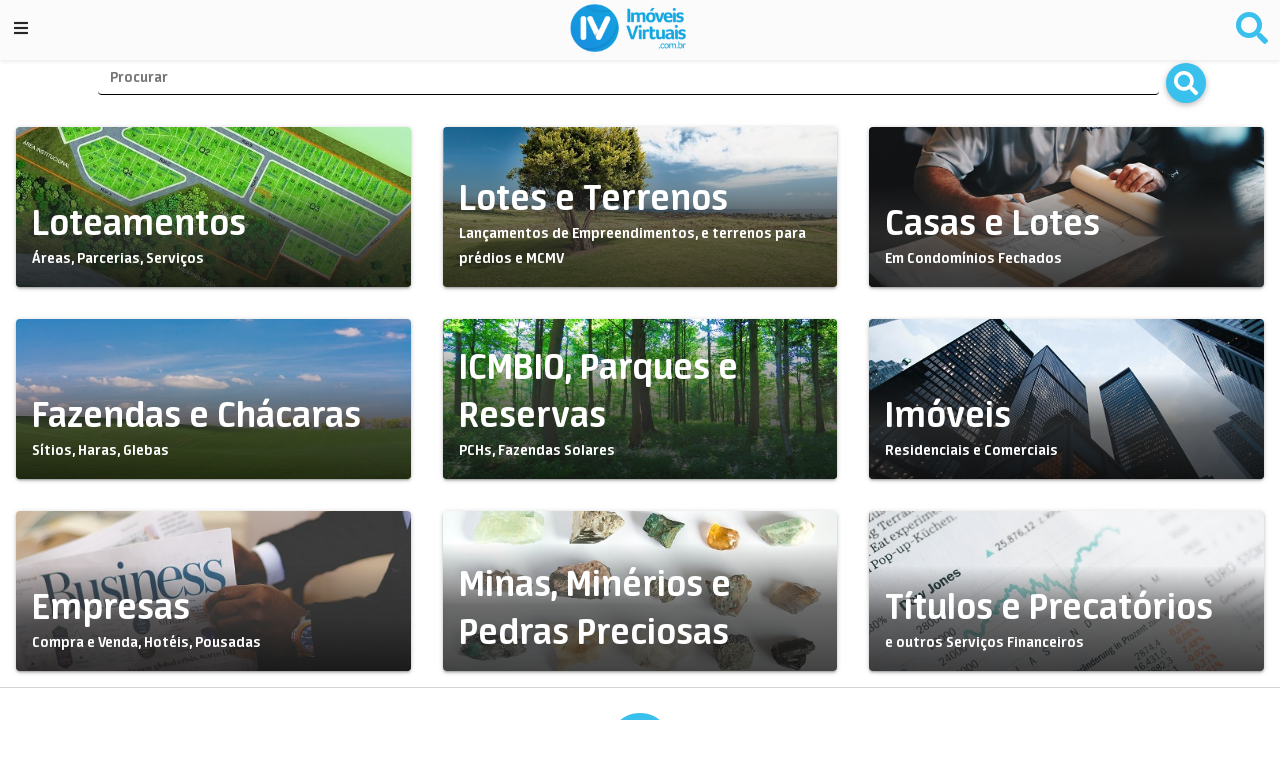

--- FILE ---
content_type: text/html; charset=utf-8
request_url: https://imoveisvirtuais.com.br/
body_size: 6067
content:
<!DOCTYPE html>
<html lang="pt-br">
<head>
    <title>Im&#xF3;veis Virtuais :: Loteamentos, Lotes, Terrenos</title>
    <meta charset="utf-8" />
    <meta name="viewport" content="width=device-width, initial-scale=1.0" />
    <meta name="description" content="Marketplace para Loteamentos, &#xC1;reas, Terrenos, Im&#xF3;veis e Afins." />
    <meta name="keywords" content='Loteamentos, Condom&#xED;nios, Lotes, Terrenos' />
    <meta property="og:title" content="Im&#xF3;veis Virtuais :: Loteamentos, Lotes, Terrenos" />
    <meta property="og:url" content="https://ImoveisVirtuais.com.br" />
    <meta itemprop="url" content="https://ImoveisVirtuais.com.br" />
    <meta property="og:description" content="Marketplace para Loteamentos, &#xC1;reas, Terrenos, Im&#xF3;veis e Afins." />
    <meta property="og:image" content="images/favicon.png" />
    <meta property="og:type" content="article" />
    <meta property="og:rticle:published_time" content="30/01/2026" />
    <meta property="twitter:title" content="Im&#xF3;veis Virtuais :: Loteamentos, Lotes, Terrenos" />
    <meta property="twitter:image" content="images/favicon.png" />
    <meta property="twitter:description" content="Marketplace para Loteamentos, &#xC1;reas, Terrenos, Im&#xF3;veis e Afins." />
    <base href="/" />
    <link href="manifest.json" rel="manifest" />
    <link rel="apple-touch-icon" sizes="30x30" href="favicon.png" />
    <link rel="icon" sizes="30x30" href="favicon.png" />
    <link rel="apple-touch-icon-precomposed" href="favicon.png" />
    <link rel="shortcut icon" href="favicon.png" />
    <link rel="icon" sizes="192x192" href="nicehighres.png">
    <link rel="icon" sizes="128x128" href="niceicon.png">
    <link rel="apple-touch-icon" sizes="128x128" href="niceicon.png">
    <link rel="apple-touch-icon-precomposed" sizes="128x128" href="niceicon.png">
    <link rel="icon" type="image/png" href="favicon.png" />

    <link href="css/appV3.css" rel="stylesheet" />
    <script href="scripts/script.js"></script>

    <link rel="stylesheet" href="https://cdnjs.cloudflare.com/ajax/libs/font-awesome/5.15.3/css/all.min.css" crossorigin="anonymous" referrerpolicy="no-referrer" />
    <script src="https://kit.fontawesome.com/759fadc86b.js" crossorigin="anonymous"></script>
    <link href="https://cdnjs.cloudflare.com/ajax/libs/mdb-ui-kit/3.1.0/mdb.min.css" rel="stylesheet" />
    <script type="text/javascript" src="https://cdnjs.cloudflare.com/ajax/libs/mdb-ui-kit/3.1.0/mdb.min.js"></script>

    <script src="https://cdn.jsdelivr.net/npm/bootstrap@5.0.1/dist/js/bootstrap.bundle.min.js" integrity="sha384-gtEjrD/SeCtmISkJkNUaaKMoLD0//ElJ19smozuHV6z3Iehds+3Ulb9Bn9Plx0x4" crossorigin="anonymous"></script>

    <script src="https://code.jquery.com/jquery-3.5.1.min.js" integrity="sha256-9/aliU8dGd2tb6OSsuzixeV4y/faTqgFtohetphbbj0=" crossorigin="anonymous"></script>
    <link rel="stylesheet" href="https://cdnjs.cloudflare.com/ajax/libs/jqueryui/1.12.1/jquery-ui.min.css" integrity="sha512-aOG0c6nPNzGk+5zjwyJaoRUgCdOrfSDhmMID2u4+OIslr0GjpLKo7Xm0Ao3xmpM4T8AmIouRkqwj1nrdVsLKEQ==" crossorigin="anonymous" />
    <script src="https://cdnjs.cloudflare.com/ajax/libs/jqueryui/1.12.1/jquery-ui.min.js" integrity="sha512-uto9mlQzrs59VwILcLiRYeLKPPbS/bT71da/OEBYEwcdNUk8jYIy+D176RYoop1Da+f9mvkYrmj5MCLZWEtQuA==" crossorigin="anonymous"></script>
    <link href="https://cdnjs.cloudflare.com/ajax/libs/fotorama/4.6.4/fotorama.css" rel="stylesheet">
    <script src="https://cdnjs.cloudflare.com/ajax/libs/fotorama/4.6.4/fotorama.js"></script>
    <link href="https://cdnjs.cloudflare.com/ajax/libs/animate.css/4.1.1/animate.min.css" rel="stylesheet" />

</head>

<body class="bg-iv">
    <div id="escondemenu" class="escondemenu animate__animated animate__bounceInDown fixed-top" onclick="document.getElementById('escondemenu').classList.add('animate__bounceOutLeft');" style="z-index:2000; display:none;background-color:steelblue;width:220px;height:100%;">
        <ul class="nav flex-column ml-md-auto" style="top:5px;">
            <li class="nav-item px-3 font-weight-bold text-white" style="margin-left:170px;font-size:x-large;">
                <i class="fas fa-backspace font-weight-bold text-white" aria-hidden="true"></i>
            </li>
            <li class="nav-item p-3 font-weight-bold text-white">
                <span class="font-weight-bold"></span>
            </li>
            <li class="nav-item px-2 font-weight-bold text-white">
                <a class="nav-link font-weight-bold text-white" href="/">
                    <i class="fas fa-home" aria-hidden="true"></i> Home/Categorias
                </a>
            </li>
            <li class="nav-item px-2">
                <a class="nav-link font-weight-bold text-white" href="/anunciar">
                    <i class="fas fa-plus-circle" aria-hidden="true"></i> Anunciar
                </a>
            </li>
            <li class="nav-item px-2">
                <a class="nav-link font-weight-bold text-white" href="/MeuPerfil">
                    <i class="fas fa-user"></i> Meu Perfil
                </a>
            </li>
            <li class="nav-item px-4">
                <a class="nav-link font-weight-bold text-white" href="/Mensagens">
                    <i class="fas fa-envelope" aria-hidden="true"></i> Mensagens
                </a>
            </li>
            <li class="nav-item px-4">
                <a class="nav-link font-weight-bold text-white" href="/MeusAnuncios">
                    <i class="fas fa-phone" aria-hidden="true"></i> Meus Anúncios
                </a>
            </li>
            <li class="nav-item px-4">
                <a class="nav-link font-weight-bold text-white" href="/MeusFavoritos">
                    <i class="fas fa-star"></i> Meus Favoritos
                </a>
            </li>
            <li class="nav-item px-2">
                <a class="nav-link font-weight-bold text-white" href="https://imoveisvirtuais.com.br/blog/">
                    <i class="fas fa-blog" aria-hidden="true"></i> Blog
                </a>
            </li>
                <li class="nav-item px-2" style="">
                    <a class="nav-link font-weight-bold text-white" href="/Entrar">
                        <i class="fas fa-sign-in-alt" aria-hidden="true"></i> Entrar
                    </a>
                </li>
        </ul>
        <hr>
        <ul class="social-icons p-2">
            <li><a class="dribbble p-0" href="https://instagram.com/imoveisvirtuais" target="_blank"><i class="fab fa-instagram"></i></a></li>
            <li><a class="facebook p-0" href="https://facebook.com/imoveisvirtuais" target="_blank"><i class="fab fa-facebook"></i></a></li>
            <!--<li><a class="twitter p-0" href="https://twitter.com/imoveisvirtuais" target="_blank"><i class="fab fa-twitter"></i></a></li>-->
            <li><a class="linkedin p-0" href="https://www.linkedin.com/company/imoveisvirtuais/" target="_blank"><i class="fab fa-linkedin"></i></a></li>
        </ul>
    </div>

    <div class="main p-0 m-0">
        <div class="d-flex bg-light shadow-sm p-1 justify-content-between sticky-top">
            <a class="text-dark" style="padding-top:13px;padding-left:10px;" onclick="document.getElementById('escondemenu').classList.remove('animate__bounceOutLeft');document.getElementById('escondemenu').style.display = 'block';return(false)" href="#"><i class="fas fa-bars font-weight-bolder"></i></a>
            <a href="/"><img src="/images/oldbig.png" style="width:116px;height:48px;" /></a>
            <div class="font-weight-bolder p-2">
                <a href="/"><i class="fa fa-search fa-2x cor-iv"></i></a>
            </div>
        </div>

        <div class="container-fluid p-0">
            
<div class="container-fluid">
    <div class="container">
        <form method="post" class="input-group mx-3" action="/?handler=Buscar">
            <input type="text" class="form-control rounded mr-1" placeholder="Procurar" name="Procurar">
            <div class="input-group-append p-2" style="margin-top:-5px;">
                <button class="btn btn-info rounded-circle m-0 p-0" type="submit"><i class="fas fa-search fa-2x p-2"></i></button>
            </div>
        <input name="__RequestVerificationToken" type="hidden" value="CfDJ8F_VE9boPphDmAxZoLivNIu6_SgYrFRe0rwHMeB5Lb2uMLhQapKKKex6iWM_rmnd9tA5N0jldEzAi-NrzV7ryn4dMAMRvJS7MEp1vGhkzSnlqmvxS36fwD8_c3-HBSK57BVkJIrVtiDCjElNVWdWtJY" /></form>
    </div>
    <div class="row justify-content-center">
        <div class="col-md-6 col-lg-4 p-3">
            <a href="/Anuncios/2000/BR/0/Loteamentos">
                <div class="rounded sombra position-relative" style="height:10rem;background-image:url(images/4.jpg);background-size:cover;background-position:center;">
                    <div class="position-absolute p-2 p-lg-3 b-0 w-100 bg-shadow rounded">
                        <h1 class="text-white m-0">Loteamentos</h1>
                        <div class="text-white font-weight-bold">Áreas, Parcerias, Serviços</div>
                    </div>
                </div>
            </a>
        </div>
        <div class="col-md-6 col-lg-4 p-3">
            <a href="/Anuncios/2100/BR/0/Lotes-Terrenos">
                <div class="rounded sombra position-relative" style="height:10rem;background-image:url(images/1.jpg);background-size:cover;background-position:bottom;">
                    <div class="position-absolute p-2 p-lg-3 b-0 w-100 bg-shadow rounded">
                        <h1 class="text-white m-0">Lotes e Terrenos</h1>
                        <div class="text-white font-weight-bold">Lançamentos de Empreendimentos, e terrenos para prédios e MCMV</div>
                    </div>
                </div>
            </a>
        </div>
        <div class="col-md-6 col-lg-4 p-3">
            <a href="/Anuncios/2200/BR/0/Casas-Lotes-Condominios-Fechados">
                <div class="rounded sombra position-relative" style="height:10rem;background-image:url(images/5.jpg);background-size:cover;background-position:center;">
                    <div class="position-absolute p-2 p-lg-3 b-0 w-100 bg-shadow rounded">
                        <h1 class="text-white m-0">Casas e Lotes</h1>
                        <div class="text-white font-weight-bold">Em Condomínios Fechados</div>
                    </div>
                </div>
            </a>
        </div>
        <div class="col-md-6 col-lg-4 p-3">
            <a href="/Anuncios/2300/BR/0/Fazendas-Chacaras">
                <div class="rounded sombra position-relative" style="height:10rem;background-image:url(images/2.jpg);background-size:cover;background-position:center;">
                    <div class="position-absolute p-2 p-lg-3 b-0 w-100 bg-shadow rounded">
                        <h1 class="text-white m-0">Fazendas e Chácaras</h1>
                        <div class="text-white font-weight-bold">Sítios, Haras, Glebas</div>
                    </div>
                </div>
            </a>
        </div>
        <div class="col-md-6 col-lg-4 p-3">
            <a href="/Anuncios/2400/BR/0/ICMBIO-Parques-Reservas">
                <div class="rounded sombra position-relative" style="height:10rem;background-image:url(images/7.jpg);background-size:cover;background-position:center;">
                    <div class="position-absolute p-2 p-lg-3 b-0 w-100 bg-shadow rounded">
                        <h1 class="text-white m-0">ICMBIO, Parques e Reservas</h1>
                        <div class="text-white font-weight-bold">PCHs, Fazendas Solares</div>
                    </div>
                </div>
            </a>
        </div>
        <div class="col-md-6 col-lg-4 p-3">
            <a href="/Anuncios/2500/BR/0/Imoveis-Residenciais-e-Comerciais">
                <div class="rounded sombra position-relative" style="height:10rem;background-image:url(images/3.jpg);background-size:cover;background-position:center;">
                    <div class="position-absolute p-2 p-lg-3 b-0 w-100 bg-shadow rounded">
                        <h1 class="text-white m-0">Imóveis</h1>
                        <div class="text-white font-weight-bold">Residenciais e Comerciais</div>
                    </div>
                </div>
            </a>
        </div>
        <div class="col-md-6 col-lg-4 p-3">
            <a href="/Anuncios/2600/BR/0/Compra-e-Venda-de-Empresas">
                <div class="rounded sombra position-relative" style="height:10rem;background-image:url(images/6.jpg);background-size:cover;background-position:bottom;">
                    <div class="position-absolute p-2 p-lg-3 b-0 w-100 bg-shadow rounded">
                        <h1 class="text-white m-0">Empresas</h1>
                        <div class="text-white font-weight-bold">Compra e Venda, Hotéis, Pousadas</div>
                    </div>
                </div>
            </a>
        </div>
        <div class="col-md-6 col-lg-4 p-3">
            <a href="/Anuncios/2700/BR/0/Minas-Minerios-Pedras-Preciosas">
                <div class="rounded sombra position-relative" style="height:10rem;background-image:url(images/8.jpg);background-size:cover;background-position:center;">
                    <div class="position-absolute p-2 p-lg-3 b-0 w-100 bg-shadow rounded">
                        <h1 class="text-white m-0">Minas, Minérios e Pedras Preciosas</h1>
                        <div class="text-white font-weight-bold"></div>
                    </div>
                </div>
            </a>
        </div>
        <div class="col-md-6 col-lg-4 p-3">
            <a href="/Anuncios/2800/BR/0/Titulos-e-Precatorios">
                <div class="rounded sombra position-relative" style="height:10rem;background-image:url(images/9.jpg);background-size:cover;background-position:center;">
                    <div class="position-absolute p-2 p-lg-3 b-0 w-100 bg-shadow rounded">
                        <h1 class="text-white m-0">Títulos e Precatórios</h1>
                        <div class="text-white font-weight-bold">e outros Serviços Financeiros</div>
                    </div>
                </div>
            </a>
        </div>
        <hr class="col-12">
        <a class="nav-link font-weight-bold text-center cor-iv" href="/anunciar">
            <i class="fas fa-plus-circle fa-4x"></i>
            <br>Anunciar
        </a>
    </div>
</div>

<!-- Facebook Pixel Code -->
<script>
    !function (f, b, e, v, n, t, s) {
        if (f.fbq) return; n = f.fbq = function () {
            n.callMethod ?
            n.callMethod.apply(n, arguments) : n.queue.push(arguments)
        };
        if (!f._fbq) f._fbq = n; n.push = n; n.loaded = !0; n.version = '2.0';
        n.queue = []; t = b.createElement(e); t.async = !0;
        t.src = v; s = b.getElementsByTagName(e)[0];
        s.parentNode.insertBefore(t, s)
    }(window, document, 'script',
        'https://connect.facebook.net/en_US/fbevents.js');
    fbq('init', '798463617694624');
    fbq('track', 'PageView');
</script>
<noscript>
    <img height="1" width="1" style="display:none"
         src="https://www.facebook.com/tr?id=798463617694624&ev=PageView&noscript=1" />
</noscript>
<!-- End Facebook Pixel Code -->


<script>
    navigator.serviceWorker.register('service-worker.js');
</script>
        </div>
    </div>
    <br><br>
    <!-- Site footer -->
        <footer class="site-footer container-fluid">
            <div class="row flex-center">
                <div class="col-sm-12 col-md-6">
                    <ul class="social-icons flex-center">
                        <li><a class="dribbble" href="https://instagram.com/imoveisvirtuais" target="_blank"><i class="fab fa-instagram"></i></a></li>
                        <li><a class="facebook" href="https://facebook.com/imoveisvirtuais" target="_blank"><i class="fab fa-facebook"></i></a></li>
                        <!--<li><a class="twitter" href="https://twitter.com/imoveisvirtuais" target="_blank"><i class="fab fa-twitter"></i></a></li>-->
                        <li><a class="linkedin" href="https://www.linkedin.com/company/imoveisvirtuais/" target="_blank"><i class="fab fa-linkedin"></i></a></li>
                    </ul>
                    <center>
                        <button class="btn btn-footer" data-bs-toggle="collapse" data-bs-target="#collapseExample" aria-expanded="false" aria-controls="collapseExample">
                            <i class="fas fa-chevron-down"></i>
                        </button>
                    </center>
                </div>
                <div class="collapse flex-center flex-wrap" id="collapseExample">
                    <div class="col-xs-6 col-md-3 pl-4">
                        <center><h6>Categorias</h6></center>
                        <div class="flex-center mobile-wrap">
                            <ul class="footer-links">
                                <li><a href="/Anuncios/2000/BR/0/Loteamentos">Loteamentos</a></li>
                                <li><a href="/Anuncios/2100/BR/0/Lotes-Terrenos">Lotes e Terrenos</a></li>
                                <li><a href="/Anuncios/2200/BR/0/Casas-Lotes-Condominios-Fechados">Casas e Lotes em Condominios Fechados</a></li>
                                <li><a href="/Anuncios/2300/BR/0/Fazendas-Chacaras">Fazendas e Chácaras</a></li>
                                <li><a href="/Anuncios/2400/BR/0/ICMBIO-Parques-Reservas">ICMBIO, Parques e Reservas</a></li>
                            </ul>
                            <ul class="footer-links">
                                <li><a href="/Anuncios/2500/BR/0/Imoveis-Residenciais-e-Comerciais">Imóveis Residenciais e Comerciais</a></li>
                                <li><a href="/Anuncios/2600/BR/0/Compra-e-Venda-de-Empresas">Compra e Venda de Empresas</a></li>
                                <li><a href="/Anuncios/2700/BR/0/Minas-Minerios-Pedras-Preciosas">Commodities, Minérios e Pedras Preciosas</a></li>
                                <li><a href="/Anuncios/2800/BR/0/Titulos-e-Precatorios">Títulos e Precatórios</a></li>
                            </ul>
                        </div>
                    </div>
                    <div class="col-xs-6 col-md-3">
                        <center><h6>Links Rápidos</h6></center>
                        <ul class="footer-links">
                            <li><a href="/Medidas">Medidas Agrárias / Alqueires</a></li>
                            <li><a href="/AnunciosCidades">Anúncios por Cidades</a></li>
                            <li><a href="mailto:iv@ImoveisVirtuais.com.br">Entre em contato: IV@ImoveisVirtuais.com.br</a></li>
                        </ul>
                    </div>
                </div>
                
            </div>
            <img id="pixelIV" height="1" width="1" />
            <div>
                <p class="copyright-text flex-center">
                    Copyright &copy; 2020 Todos os Direitos Reservados
                </p>
            </div>
        </footer>


        
<div class="modal fade" id="exampleModal" tabindex="-1" aria-labelledby="exampleModalLabel" aria-hidden="true">
    <div class="modal-dialog">
        <div class="modal-content">
            <div class="modal-header text-dark" style="background-color:burlywood;">
                <h5 class="modal-title text-dark" >N&#xE3;o encontrei!</h5>
                <button type="button" class="btn-close" data-bs-dismiss="modal" aria-label="Close"></button>
            </div>
            <div class="modal-body">
                Não encontrei esse anúncio, tente procurar novamente!
            </div>
            <div class="modal-footer">
                <button type="button" class="btn btn-primary" data-bs-dismiss="modal">Fechar</button>
            </div>
        </div>
    </div>
</div>

<script>
    var myModal = new bootstrap.Modal(document.getElementById('exampleModal'), options);
    myModal.show();
</script>
    <div class="wrapper d-md-none d-sm-block sombra">
    <div class="navbar">
        <a href="/" class="text-center small font-weight-bold"><i class="fas fa-location-arrow"></i><br>Categorias</a>
        <a href="/Mensagens" class="text-center small font-weight-bold"><i class="fas fa-envelope"></i><br>Mensagens</a>
        <div>&nbsp;&nbsp;&nbsp;&nbsp;&nbsp;</div>
        <a href="https://imoveisvirtuais.com.br/blog/" class="text-center small font-weight-bold"><i class="fas fa-blog"></i><br>Blog</a>
        <a href="/MeusFavoritos" class="text-center small font-weight-bold"><i class="fas fa-star"></i><br>Favoritos</a>

        <div class="circle sombra">
            <a href="/Anunciar" style="color:white !important;"><i class="fas fa-plus fa-3x"></i></a>
        </div>
    </div>
</div>


    <script async src="https://www.googletagmanager.com/gtag/js?id=UA-143466881-1"></script>
    <script>
        window.dataLayer = window.dataLayer || [];
        function gtag() { dataLayer.push(arguments); }
        gtag('js', new Date());
        gtag('config', 'UA-143466881-1');
    </script>

    <script type="text/javascript">
        window._mfq = window._mfq || [];
        (function () {
            var mf = document.createElement("script");
            mf.type = "text/javascript"; mf.defer = true;
            mf.src = "//cdn.mouseflow.com/projects/47ea9236-f240-4537-94c1-dd4bb788814d.js";
            document.getElementsByTagName("head")[0].appendChild(mf);
        })();
    </script>

    <script>
        window.onload = function () {
            document.getElementById('pixelIV').src = ('https://imoveisvirtuais.com.br/p?r=' + encodeURI(document.referrer));

            var elements = document.getElementsByClassName("BUTLOG");
            var setLog = function () {
                $.ajax({
                    type: "GET",
                    url: '/Entrar?handler=SetBut&par=' + this.innerHTML + '&referrer=' + document.referrer,
                    dataType: 'json',
                    contentType: "application/json; charset=utf-8"
                });
                return true;
            };
            for (var i = 0; i < elements.length; i++) {
                elements[i].addEventListener('click', setLog, false);
            }
        }
    </script>
</body>
</html>
